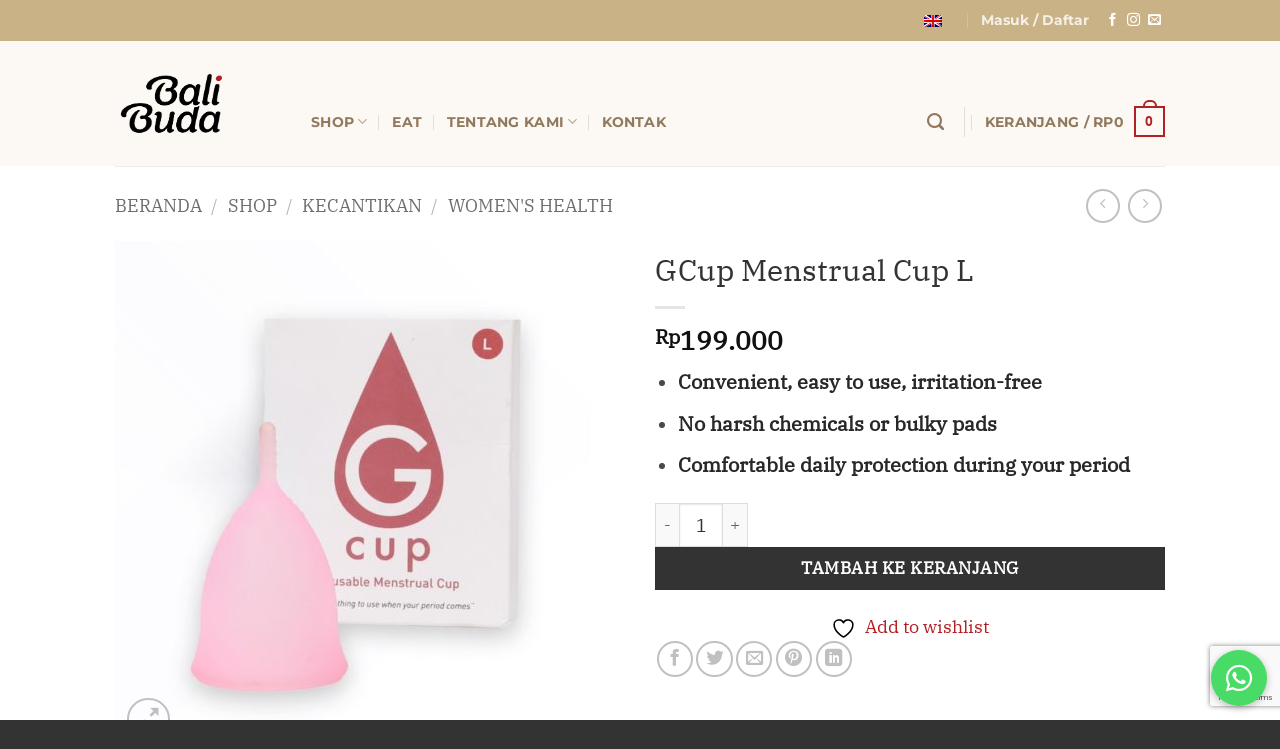

--- FILE ---
content_type: text/html; charset=utf-8
request_url: https://www.google.com/recaptcha/api2/anchor?ar=1&k=6LcFKq8ZAAAAAIOsSRao37lqQ0idAfTIGuYf6dF1&co=aHR0cHM6Ly9iYWxpYnVkYS5jb206NDQz&hl=en&v=PoyoqOPhxBO7pBk68S4YbpHZ&size=invisible&anchor-ms=20000&execute-ms=30000&cb=g5zbxd19n6hp
body_size: 48816
content:
<!DOCTYPE HTML><html dir="ltr" lang="en"><head><meta http-equiv="Content-Type" content="text/html; charset=UTF-8">
<meta http-equiv="X-UA-Compatible" content="IE=edge">
<title>reCAPTCHA</title>
<style type="text/css">
/* cyrillic-ext */
@font-face {
  font-family: 'Roboto';
  font-style: normal;
  font-weight: 400;
  font-stretch: 100%;
  src: url(//fonts.gstatic.com/s/roboto/v48/KFO7CnqEu92Fr1ME7kSn66aGLdTylUAMa3GUBHMdazTgWw.woff2) format('woff2');
  unicode-range: U+0460-052F, U+1C80-1C8A, U+20B4, U+2DE0-2DFF, U+A640-A69F, U+FE2E-FE2F;
}
/* cyrillic */
@font-face {
  font-family: 'Roboto';
  font-style: normal;
  font-weight: 400;
  font-stretch: 100%;
  src: url(//fonts.gstatic.com/s/roboto/v48/KFO7CnqEu92Fr1ME7kSn66aGLdTylUAMa3iUBHMdazTgWw.woff2) format('woff2');
  unicode-range: U+0301, U+0400-045F, U+0490-0491, U+04B0-04B1, U+2116;
}
/* greek-ext */
@font-face {
  font-family: 'Roboto';
  font-style: normal;
  font-weight: 400;
  font-stretch: 100%;
  src: url(//fonts.gstatic.com/s/roboto/v48/KFO7CnqEu92Fr1ME7kSn66aGLdTylUAMa3CUBHMdazTgWw.woff2) format('woff2');
  unicode-range: U+1F00-1FFF;
}
/* greek */
@font-face {
  font-family: 'Roboto';
  font-style: normal;
  font-weight: 400;
  font-stretch: 100%;
  src: url(//fonts.gstatic.com/s/roboto/v48/KFO7CnqEu92Fr1ME7kSn66aGLdTylUAMa3-UBHMdazTgWw.woff2) format('woff2');
  unicode-range: U+0370-0377, U+037A-037F, U+0384-038A, U+038C, U+038E-03A1, U+03A3-03FF;
}
/* math */
@font-face {
  font-family: 'Roboto';
  font-style: normal;
  font-weight: 400;
  font-stretch: 100%;
  src: url(//fonts.gstatic.com/s/roboto/v48/KFO7CnqEu92Fr1ME7kSn66aGLdTylUAMawCUBHMdazTgWw.woff2) format('woff2');
  unicode-range: U+0302-0303, U+0305, U+0307-0308, U+0310, U+0312, U+0315, U+031A, U+0326-0327, U+032C, U+032F-0330, U+0332-0333, U+0338, U+033A, U+0346, U+034D, U+0391-03A1, U+03A3-03A9, U+03B1-03C9, U+03D1, U+03D5-03D6, U+03F0-03F1, U+03F4-03F5, U+2016-2017, U+2034-2038, U+203C, U+2040, U+2043, U+2047, U+2050, U+2057, U+205F, U+2070-2071, U+2074-208E, U+2090-209C, U+20D0-20DC, U+20E1, U+20E5-20EF, U+2100-2112, U+2114-2115, U+2117-2121, U+2123-214F, U+2190, U+2192, U+2194-21AE, U+21B0-21E5, U+21F1-21F2, U+21F4-2211, U+2213-2214, U+2216-22FF, U+2308-230B, U+2310, U+2319, U+231C-2321, U+2336-237A, U+237C, U+2395, U+239B-23B7, U+23D0, U+23DC-23E1, U+2474-2475, U+25AF, U+25B3, U+25B7, U+25BD, U+25C1, U+25CA, U+25CC, U+25FB, U+266D-266F, U+27C0-27FF, U+2900-2AFF, U+2B0E-2B11, U+2B30-2B4C, U+2BFE, U+3030, U+FF5B, U+FF5D, U+1D400-1D7FF, U+1EE00-1EEFF;
}
/* symbols */
@font-face {
  font-family: 'Roboto';
  font-style: normal;
  font-weight: 400;
  font-stretch: 100%;
  src: url(//fonts.gstatic.com/s/roboto/v48/KFO7CnqEu92Fr1ME7kSn66aGLdTylUAMaxKUBHMdazTgWw.woff2) format('woff2');
  unicode-range: U+0001-000C, U+000E-001F, U+007F-009F, U+20DD-20E0, U+20E2-20E4, U+2150-218F, U+2190, U+2192, U+2194-2199, U+21AF, U+21E6-21F0, U+21F3, U+2218-2219, U+2299, U+22C4-22C6, U+2300-243F, U+2440-244A, U+2460-24FF, U+25A0-27BF, U+2800-28FF, U+2921-2922, U+2981, U+29BF, U+29EB, U+2B00-2BFF, U+4DC0-4DFF, U+FFF9-FFFB, U+10140-1018E, U+10190-1019C, U+101A0, U+101D0-101FD, U+102E0-102FB, U+10E60-10E7E, U+1D2C0-1D2D3, U+1D2E0-1D37F, U+1F000-1F0FF, U+1F100-1F1AD, U+1F1E6-1F1FF, U+1F30D-1F30F, U+1F315, U+1F31C, U+1F31E, U+1F320-1F32C, U+1F336, U+1F378, U+1F37D, U+1F382, U+1F393-1F39F, U+1F3A7-1F3A8, U+1F3AC-1F3AF, U+1F3C2, U+1F3C4-1F3C6, U+1F3CA-1F3CE, U+1F3D4-1F3E0, U+1F3ED, U+1F3F1-1F3F3, U+1F3F5-1F3F7, U+1F408, U+1F415, U+1F41F, U+1F426, U+1F43F, U+1F441-1F442, U+1F444, U+1F446-1F449, U+1F44C-1F44E, U+1F453, U+1F46A, U+1F47D, U+1F4A3, U+1F4B0, U+1F4B3, U+1F4B9, U+1F4BB, U+1F4BF, U+1F4C8-1F4CB, U+1F4D6, U+1F4DA, U+1F4DF, U+1F4E3-1F4E6, U+1F4EA-1F4ED, U+1F4F7, U+1F4F9-1F4FB, U+1F4FD-1F4FE, U+1F503, U+1F507-1F50B, U+1F50D, U+1F512-1F513, U+1F53E-1F54A, U+1F54F-1F5FA, U+1F610, U+1F650-1F67F, U+1F687, U+1F68D, U+1F691, U+1F694, U+1F698, U+1F6AD, U+1F6B2, U+1F6B9-1F6BA, U+1F6BC, U+1F6C6-1F6CF, U+1F6D3-1F6D7, U+1F6E0-1F6EA, U+1F6F0-1F6F3, U+1F6F7-1F6FC, U+1F700-1F7FF, U+1F800-1F80B, U+1F810-1F847, U+1F850-1F859, U+1F860-1F887, U+1F890-1F8AD, U+1F8B0-1F8BB, U+1F8C0-1F8C1, U+1F900-1F90B, U+1F93B, U+1F946, U+1F984, U+1F996, U+1F9E9, U+1FA00-1FA6F, U+1FA70-1FA7C, U+1FA80-1FA89, U+1FA8F-1FAC6, U+1FACE-1FADC, U+1FADF-1FAE9, U+1FAF0-1FAF8, U+1FB00-1FBFF;
}
/* vietnamese */
@font-face {
  font-family: 'Roboto';
  font-style: normal;
  font-weight: 400;
  font-stretch: 100%;
  src: url(//fonts.gstatic.com/s/roboto/v48/KFO7CnqEu92Fr1ME7kSn66aGLdTylUAMa3OUBHMdazTgWw.woff2) format('woff2');
  unicode-range: U+0102-0103, U+0110-0111, U+0128-0129, U+0168-0169, U+01A0-01A1, U+01AF-01B0, U+0300-0301, U+0303-0304, U+0308-0309, U+0323, U+0329, U+1EA0-1EF9, U+20AB;
}
/* latin-ext */
@font-face {
  font-family: 'Roboto';
  font-style: normal;
  font-weight: 400;
  font-stretch: 100%;
  src: url(//fonts.gstatic.com/s/roboto/v48/KFO7CnqEu92Fr1ME7kSn66aGLdTylUAMa3KUBHMdazTgWw.woff2) format('woff2');
  unicode-range: U+0100-02BA, U+02BD-02C5, U+02C7-02CC, U+02CE-02D7, U+02DD-02FF, U+0304, U+0308, U+0329, U+1D00-1DBF, U+1E00-1E9F, U+1EF2-1EFF, U+2020, U+20A0-20AB, U+20AD-20C0, U+2113, U+2C60-2C7F, U+A720-A7FF;
}
/* latin */
@font-face {
  font-family: 'Roboto';
  font-style: normal;
  font-weight: 400;
  font-stretch: 100%;
  src: url(//fonts.gstatic.com/s/roboto/v48/KFO7CnqEu92Fr1ME7kSn66aGLdTylUAMa3yUBHMdazQ.woff2) format('woff2');
  unicode-range: U+0000-00FF, U+0131, U+0152-0153, U+02BB-02BC, U+02C6, U+02DA, U+02DC, U+0304, U+0308, U+0329, U+2000-206F, U+20AC, U+2122, U+2191, U+2193, U+2212, U+2215, U+FEFF, U+FFFD;
}
/* cyrillic-ext */
@font-face {
  font-family: 'Roboto';
  font-style: normal;
  font-weight: 500;
  font-stretch: 100%;
  src: url(//fonts.gstatic.com/s/roboto/v48/KFO7CnqEu92Fr1ME7kSn66aGLdTylUAMa3GUBHMdazTgWw.woff2) format('woff2');
  unicode-range: U+0460-052F, U+1C80-1C8A, U+20B4, U+2DE0-2DFF, U+A640-A69F, U+FE2E-FE2F;
}
/* cyrillic */
@font-face {
  font-family: 'Roboto';
  font-style: normal;
  font-weight: 500;
  font-stretch: 100%;
  src: url(//fonts.gstatic.com/s/roboto/v48/KFO7CnqEu92Fr1ME7kSn66aGLdTylUAMa3iUBHMdazTgWw.woff2) format('woff2');
  unicode-range: U+0301, U+0400-045F, U+0490-0491, U+04B0-04B1, U+2116;
}
/* greek-ext */
@font-face {
  font-family: 'Roboto';
  font-style: normal;
  font-weight: 500;
  font-stretch: 100%;
  src: url(//fonts.gstatic.com/s/roboto/v48/KFO7CnqEu92Fr1ME7kSn66aGLdTylUAMa3CUBHMdazTgWw.woff2) format('woff2');
  unicode-range: U+1F00-1FFF;
}
/* greek */
@font-face {
  font-family: 'Roboto';
  font-style: normal;
  font-weight: 500;
  font-stretch: 100%;
  src: url(//fonts.gstatic.com/s/roboto/v48/KFO7CnqEu92Fr1ME7kSn66aGLdTylUAMa3-UBHMdazTgWw.woff2) format('woff2');
  unicode-range: U+0370-0377, U+037A-037F, U+0384-038A, U+038C, U+038E-03A1, U+03A3-03FF;
}
/* math */
@font-face {
  font-family: 'Roboto';
  font-style: normal;
  font-weight: 500;
  font-stretch: 100%;
  src: url(//fonts.gstatic.com/s/roboto/v48/KFO7CnqEu92Fr1ME7kSn66aGLdTylUAMawCUBHMdazTgWw.woff2) format('woff2');
  unicode-range: U+0302-0303, U+0305, U+0307-0308, U+0310, U+0312, U+0315, U+031A, U+0326-0327, U+032C, U+032F-0330, U+0332-0333, U+0338, U+033A, U+0346, U+034D, U+0391-03A1, U+03A3-03A9, U+03B1-03C9, U+03D1, U+03D5-03D6, U+03F0-03F1, U+03F4-03F5, U+2016-2017, U+2034-2038, U+203C, U+2040, U+2043, U+2047, U+2050, U+2057, U+205F, U+2070-2071, U+2074-208E, U+2090-209C, U+20D0-20DC, U+20E1, U+20E5-20EF, U+2100-2112, U+2114-2115, U+2117-2121, U+2123-214F, U+2190, U+2192, U+2194-21AE, U+21B0-21E5, U+21F1-21F2, U+21F4-2211, U+2213-2214, U+2216-22FF, U+2308-230B, U+2310, U+2319, U+231C-2321, U+2336-237A, U+237C, U+2395, U+239B-23B7, U+23D0, U+23DC-23E1, U+2474-2475, U+25AF, U+25B3, U+25B7, U+25BD, U+25C1, U+25CA, U+25CC, U+25FB, U+266D-266F, U+27C0-27FF, U+2900-2AFF, U+2B0E-2B11, U+2B30-2B4C, U+2BFE, U+3030, U+FF5B, U+FF5D, U+1D400-1D7FF, U+1EE00-1EEFF;
}
/* symbols */
@font-face {
  font-family: 'Roboto';
  font-style: normal;
  font-weight: 500;
  font-stretch: 100%;
  src: url(//fonts.gstatic.com/s/roboto/v48/KFO7CnqEu92Fr1ME7kSn66aGLdTylUAMaxKUBHMdazTgWw.woff2) format('woff2');
  unicode-range: U+0001-000C, U+000E-001F, U+007F-009F, U+20DD-20E0, U+20E2-20E4, U+2150-218F, U+2190, U+2192, U+2194-2199, U+21AF, U+21E6-21F0, U+21F3, U+2218-2219, U+2299, U+22C4-22C6, U+2300-243F, U+2440-244A, U+2460-24FF, U+25A0-27BF, U+2800-28FF, U+2921-2922, U+2981, U+29BF, U+29EB, U+2B00-2BFF, U+4DC0-4DFF, U+FFF9-FFFB, U+10140-1018E, U+10190-1019C, U+101A0, U+101D0-101FD, U+102E0-102FB, U+10E60-10E7E, U+1D2C0-1D2D3, U+1D2E0-1D37F, U+1F000-1F0FF, U+1F100-1F1AD, U+1F1E6-1F1FF, U+1F30D-1F30F, U+1F315, U+1F31C, U+1F31E, U+1F320-1F32C, U+1F336, U+1F378, U+1F37D, U+1F382, U+1F393-1F39F, U+1F3A7-1F3A8, U+1F3AC-1F3AF, U+1F3C2, U+1F3C4-1F3C6, U+1F3CA-1F3CE, U+1F3D4-1F3E0, U+1F3ED, U+1F3F1-1F3F3, U+1F3F5-1F3F7, U+1F408, U+1F415, U+1F41F, U+1F426, U+1F43F, U+1F441-1F442, U+1F444, U+1F446-1F449, U+1F44C-1F44E, U+1F453, U+1F46A, U+1F47D, U+1F4A3, U+1F4B0, U+1F4B3, U+1F4B9, U+1F4BB, U+1F4BF, U+1F4C8-1F4CB, U+1F4D6, U+1F4DA, U+1F4DF, U+1F4E3-1F4E6, U+1F4EA-1F4ED, U+1F4F7, U+1F4F9-1F4FB, U+1F4FD-1F4FE, U+1F503, U+1F507-1F50B, U+1F50D, U+1F512-1F513, U+1F53E-1F54A, U+1F54F-1F5FA, U+1F610, U+1F650-1F67F, U+1F687, U+1F68D, U+1F691, U+1F694, U+1F698, U+1F6AD, U+1F6B2, U+1F6B9-1F6BA, U+1F6BC, U+1F6C6-1F6CF, U+1F6D3-1F6D7, U+1F6E0-1F6EA, U+1F6F0-1F6F3, U+1F6F7-1F6FC, U+1F700-1F7FF, U+1F800-1F80B, U+1F810-1F847, U+1F850-1F859, U+1F860-1F887, U+1F890-1F8AD, U+1F8B0-1F8BB, U+1F8C0-1F8C1, U+1F900-1F90B, U+1F93B, U+1F946, U+1F984, U+1F996, U+1F9E9, U+1FA00-1FA6F, U+1FA70-1FA7C, U+1FA80-1FA89, U+1FA8F-1FAC6, U+1FACE-1FADC, U+1FADF-1FAE9, U+1FAF0-1FAF8, U+1FB00-1FBFF;
}
/* vietnamese */
@font-face {
  font-family: 'Roboto';
  font-style: normal;
  font-weight: 500;
  font-stretch: 100%;
  src: url(//fonts.gstatic.com/s/roboto/v48/KFO7CnqEu92Fr1ME7kSn66aGLdTylUAMa3OUBHMdazTgWw.woff2) format('woff2');
  unicode-range: U+0102-0103, U+0110-0111, U+0128-0129, U+0168-0169, U+01A0-01A1, U+01AF-01B0, U+0300-0301, U+0303-0304, U+0308-0309, U+0323, U+0329, U+1EA0-1EF9, U+20AB;
}
/* latin-ext */
@font-face {
  font-family: 'Roboto';
  font-style: normal;
  font-weight: 500;
  font-stretch: 100%;
  src: url(//fonts.gstatic.com/s/roboto/v48/KFO7CnqEu92Fr1ME7kSn66aGLdTylUAMa3KUBHMdazTgWw.woff2) format('woff2');
  unicode-range: U+0100-02BA, U+02BD-02C5, U+02C7-02CC, U+02CE-02D7, U+02DD-02FF, U+0304, U+0308, U+0329, U+1D00-1DBF, U+1E00-1E9F, U+1EF2-1EFF, U+2020, U+20A0-20AB, U+20AD-20C0, U+2113, U+2C60-2C7F, U+A720-A7FF;
}
/* latin */
@font-face {
  font-family: 'Roboto';
  font-style: normal;
  font-weight: 500;
  font-stretch: 100%;
  src: url(//fonts.gstatic.com/s/roboto/v48/KFO7CnqEu92Fr1ME7kSn66aGLdTylUAMa3yUBHMdazQ.woff2) format('woff2');
  unicode-range: U+0000-00FF, U+0131, U+0152-0153, U+02BB-02BC, U+02C6, U+02DA, U+02DC, U+0304, U+0308, U+0329, U+2000-206F, U+20AC, U+2122, U+2191, U+2193, U+2212, U+2215, U+FEFF, U+FFFD;
}
/* cyrillic-ext */
@font-face {
  font-family: 'Roboto';
  font-style: normal;
  font-weight: 900;
  font-stretch: 100%;
  src: url(//fonts.gstatic.com/s/roboto/v48/KFO7CnqEu92Fr1ME7kSn66aGLdTylUAMa3GUBHMdazTgWw.woff2) format('woff2');
  unicode-range: U+0460-052F, U+1C80-1C8A, U+20B4, U+2DE0-2DFF, U+A640-A69F, U+FE2E-FE2F;
}
/* cyrillic */
@font-face {
  font-family: 'Roboto';
  font-style: normal;
  font-weight: 900;
  font-stretch: 100%;
  src: url(//fonts.gstatic.com/s/roboto/v48/KFO7CnqEu92Fr1ME7kSn66aGLdTylUAMa3iUBHMdazTgWw.woff2) format('woff2');
  unicode-range: U+0301, U+0400-045F, U+0490-0491, U+04B0-04B1, U+2116;
}
/* greek-ext */
@font-face {
  font-family: 'Roboto';
  font-style: normal;
  font-weight: 900;
  font-stretch: 100%;
  src: url(//fonts.gstatic.com/s/roboto/v48/KFO7CnqEu92Fr1ME7kSn66aGLdTylUAMa3CUBHMdazTgWw.woff2) format('woff2');
  unicode-range: U+1F00-1FFF;
}
/* greek */
@font-face {
  font-family: 'Roboto';
  font-style: normal;
  font-weight: 900;
  font-stretch: 100%;
  src: url(//fonts.gstatic.com/s/roboto/v48/KFO7CnqEu92Fr1ME7kSn66aGLdTylUAMa3-UBHMdazTgWw.woff2) format('woff2');
  unicode-range: U+0370-0377, U+037A-037F, U+0384-038A, U+038C, U+038E-03A1, U+03A3-03FF;
}
/* math */
@font-face {
  font-family: 'Roboto';
  font-style: normal;
  font-weight: 900;
  font-stretch: 100%;
  src: url(//fonts.gstatic.com/s/roboto/v48/KFO7CnqEu92Fr1ME7kSn66aGLdTylUAMawCUBHMdazTgWw.woff2) format('woff2');
  unicode-range: U+0302-0303, U+0305, U+0307-0308, U+0310, U+0312, U+0315, U+031A, U+0326-0327, U+032C, U+032F-0330, U+0332-0333, U+0338, U+033A, U+0346, U+034D, U+0391-03A1, U+03A3-03A9, U+03B1-03C9, U+03D1, U+03D5-03D6, U+03F0-03F1, U+03F4-03F5, U+2016-2017, U+2034-2038, U+203C, U+2040, U+2043, U+2047, U+2050, U+2057, U+205F, U+2070-2071, U+2074-208E, U+2090-209C, U+20D0-20DC, U+20E1, U+20E5-20EF, U+2100-2112, U+2114-2115, U+2117-2121, U+2123-214F, U+2190, U+2192, U+2194-21AE, U+21B0-21E5, U+21F1-21F2, U+21F4-2211, U+2213-2214, U+2216-22FF, U+2308-230B, U+2310, U+2319, U+231C-2321, U+2336-237A, U+237C, U+2395, U+239B-23B7, U+23D0, U+23DC-23E1, U+2474-2475, U+25AF, U+25B3, U+25B7, U+25BD, U+25C1, U+25CA, U+25CC, U+25FB, U+266D-266F, U+27C0-27FF, U+2900-2AFF, U+2B0E-2B11, U+2B30-2B4C, U+2BFE, U+3030, U+FF5B, U+FF5D, U+1D400-1D7FF, U+1EE00-1EEFF;
}
/* symbols */
@font-face {
  font-family: 'Roboto';
  font-style: normal;
  font-weight: 900;
  font-stretch: 100%;
  src: url(//fonts.gstatic.com/s/roboto/v48/KFO7CnqEu92Fr1ME7kSn66aGLdTylUAMaxKUBHMdazTgWw.woff2) format('woff2');
  unicode-range: U+0001-000C, U+000E-001F, U+007F-009F, U+20DD-20E0, U+20E2-20E4, U+2150-218F, U+2190, U+2192, U+2194-2199, U+21AF, U+21E6-21F0, U+21F3, U+2218-2219, U+2299, U+22C4-22C6, U+2300-243F, U+2440-244A, U+2460-24FF, U+25A0-27BF, U+2800-28FF, U+2921-2922, U+2981, U+29BF, U+29EB, U+2B00-2BFF, U+4DC0-4DFF, U+FFF9-FFFB, U+10140-1018E, U+10190-1019C, U+101A0, U+101D0-101FD, U+102E0-102FB, U+10E60-10E7E, U+1D2C0-1D2D3, U+1D2E0-1D37F, U+1F000-1F0FF, U+1F100-1F1AD, U+1F1E6-1F1FF, U+1F30D-1F30F, U+1F315, U+1F31C, U+1F31E, U+1F320-1F32C, U+1F336, U+1F378, U+1F37D, U+1F382, U+1F393-1F39F, U+1F3A7-1F3A8, U+1F3AC-1F3AF, U+1F3C2, U+1F3C4-1F3C6, U+1F3CA-1F3CE, U+1F3D4-1F3E0, U+1F3ED, U+1F3F1-1F3F3, U+1F3F5-1F3F7, U+1F408, U+1F415, U+1F41F, U+1F426, U+1F43F, U+1F441-1F442, U+1F444, U+1F446-1F449, U+1F44C-1F44E, U+1F453, U+1F46A, U+1F47D, U+1F4A3, U+1F4B0, U+1F4B3, U+1F4B9, U+1F4BB, U+1F4BF, U+1F4C8-1F4CB, U+1F4D6, U+1F4DA, U+1F4DF, U+1F4E3-1F4E6, U+1F4EA-1F4ED, U+1F4F7, U+1F4F9-1F4FB, U+1F4FD-1F4FE, U+1F503, U+1F507-1F50B, U+1F50D, U+1F512-1F513, U+1F53E-1F54A, U+1F54F-1F5FA, U+1F610, U+1F650-1F67F, U+1F687, U+1F68D, U+1F691, U+1F694, U+1F698, U+1F6AD, U+1F6B2, U+1F6B9-1F6BA, U+1F6BC, U+1F6C6-1F6CF, U+1F6D3-1F6D7, U+1F6E0-1F6EA, U+1F6F0-1F6F3, U+1F6F7-1F6FC, U+1F700-1F7FF, U+1F800-1F80B, U+1F810-1F847, U+1F850-1F859, U+1F860-1F887, U+1F890-1F8AD, U+1F8B0-1F8BB, U+1F8C0-1F8C1, U+1F900-1F90B, U+1F93B, U+1F946, U+1F984, U+1F996, U+1F9E9, U+1FA00-1FA6F, U+1FA70-1FA7C, U+1FA80-1FA89, U+1FA8F-1FAC6, U+1FACE-1FADC, U+1FADF-1FAE9, U+1FAF0-1FAF8, U+1FB00-1FBFF;
}
/* vietnamese */
@font-face {
  font-family: 'Roboto';
  font-style: normal;
  font-weight: 900;
  font-stretch: 100%;
  src: url(//fonts.gstatic.com/s/roboto/v48/KFO7CnqEu92Fr1ME7kSn66aGLdTylUAMa3OUBHMdazTgWw.woff2) format('woff2');
  unicode-range: U+0102-0103, U+0110-0111, U+0128-0129, U+0168-0169, U+01A0-01A1, U+01AF-01B0, U+0300-0301, U+0303-0304, U+0308-0309, U+0323, U+0329, U+1EA0-1EF9, U+20AB;
}
/* latin-ext */
@font-face {
  font-family: 'Roboto';
  font-style: normal;
  font-weight: 900;
  font-stretch: 100%;
  src: url(//fonts.gstatic.com/s/roboto/v48/KFO7CnqEu92Fr1ME7kSn66aGLdTylUAMa3KUBHMdazTgWw.woff2) format('woff2');
  unicode-range: U+0100-02BA, U+02BD-02C5, U+02C7-02CC, U+02CE-02D7, U+02DD-02FF, U+0304, U+0308, U+0329, U+1D00-1DBF, U+1E00-1E9F, U+1EF2-1EFF, U+2020, U+20A0-20AB, U+20AD-20C0, U+2113, U+2C60-2C7F, U+A720-A7FF;
}
/* latin */
@font-face {
  font-family: 'Roboto';
  font-style: normal;
  font-weight: 900;
  font-stretch: 100%;
  src: url(//fonts.gstatic.com/s/roboto/v48/KFO7CnqEu92Fr1ME7kSn66aGLdTylUAMa3yUBHMdazQ.woff2) format('woff2');
  unicode-range: U+0000-00FF, U+0131, U+0152-0153, U+02BB-02BC, U+02C6, U+02DA, U+02DC, U+0304, U+0308, U+0329, U+2000-206F, U+20AC, U+2122, U+2191, U+2193, U+2212, U+2215, U+FEFF, U+FFFD;
}

</style>
<link rel="stylesheet" type="text/css" href="https://www.gstatic.com/recaptcha/releases/PoyoqOPhxBO7pBk68S4YbpHZ/styles__ltr.css">
<script nonce="b8HH-jp-YeDKHrfWhy_O2g" type="text/javascript">window['__recaptcha_api'] = 'https://www.google.com/recaptcha/api2/';</script>
<script type="text/javascript" src="https://www.gstatic.com/recaptcha/releases/PoyoqOPhxBO7pBk68S4YbpHZ/recaptcha__en.js" nonce="b8HH-jp-YeDKHrfWhy_O2g">
      
    </script></head>
<body><div id="rc-anchor-alert" class="rc-anchor-alert"></div>
<input type="hidden" id="recaptcha-token" value="[base64]">
<script type="text/javascript" nonce="b8HH-jp-YeDKHrfWhy_O2g">
      recaptcha.anchor.Main.init("[\x22ainput\x22,[\x22bgdata\x22,\x22\x22,\[base64]/[base64]/UltIKytdPWE6KGE8MjA0OD9SW0grK109YT4+NnwxOTI6KChhJjY0NTEyKT09NTUyOTYmJnErMTxoLmxlbmd0aCYmKGguY2hhckNvZGVBdChxKzEpJjY0NTEyKT09NTYzMjA/[base64]/MjU1OlI/[base64]/[base64]/[base64]/[base64]/[base64]/[base64]/[base64]/[base64]/[base64]/[base64]\x22,\[base64]\\u003d\x22,\x22WksUZRpRw6o0ZRfDqn4dw77DhcKCa3IxYsKXF8K+GgB/[base64]/CicOxw4rCvTXDuDfDhRnCrsOlwoV1w6Acw4bCvmjCqcKxaMKDw5EpTG1Aw4Q/[base64]/CksK1wqljw4MEwpNAw4zDnGnCiWDDnXTDrcKZw6TDszB1wpBpd8KzGMK4BcO6wqPCmcK5ecKHwoVrO3tqOcKzO8OMw6wLwodBY8K1woEvbCVmw6prVsKbwp0uw5XDp3t/bBfDq8OxwqHCg8OGGz7Cv8OCwos7wpk1w7pQMsOCc2dmHsOeZcKlL8OEIyzCmnUxw6/DtUQBw7BHwqgKw7PCqlQoOcOTwoTDgGcqw4HCjErCqcKiGHjDicO9OWJ/Y1czAsKRwrfDmm3CucOmw6jDvGHDicOmcDPDlwNMwr1vw7x7wpzCnsKiwoYUFMKofQnCkhLCtAjClhHDrUM7w6bDl8KWNBAAw7MJbsOJwpAkQMOdW2hIdMOuI8OobMOuwpDCoHLCtFg6GcOqNSzCjsKewpbDqlF4wrpsEMOmM8Oiw7/DnxBCw4/DvH57w67CtsKywpXDmcOgwr3CpkLDlCZRw7vCjQHCh8KOJkguw63DsMKbLVLCqcKJw6gYF0rDqlDCoMKxwqPCvw8vworCjgLCqsOSw6oUwpA6w7HDjh0mMsK7w7jDoVw9G8Oie8KxKSvDrsKyRhfCj8KDw6MJwpcQMyfChMO/wqMDScO/wq4eX8OTRcOIMsO2LRdMw48VwqJEw4XDh0DDnQ/CssOhwoXCscKxBcKzw7HCtjXDh8OYUcOjUlE7GSIENMKhwoPCnAwIw7/CmFnCkyPCnAtPwoPDscKSw4xULHsvw47CilHDq8KdOEwTw4Fab8K7w6kowqJdw5jDikHDg2ZCw5UEwoMNw4XDsMOIwrHDh8Kgw4A5OcKGw5TChS7Di8O1SVPCiEjCq8OtIxDCjcKpbmnCnMO9wpgdFCohwpXDtmA/VsK0fMO0wrzCkgLCv8K5X8OGwr/[base64]/CvU/CkEdww6HDvDESPlzCsVllwobCo07DgkPDrsKxdnQPw6zDm1vDukvDl8Kcw4HCusKuw5xVwrV3NxLCtGtJw6nCocKNV8K3wpnChMKRwrY4N8OwKMO1woNsw70JbQc3QB/[base64]/DtsKFw6hsw5F/K8O0A1PDhEIKNMObLGAXw5nCu8K8U8OCDSEcw78CO8KJbsOAw7pOw7nCpsOHYxYQw69nwqjCohfCucO1d8OnRBTDrcOgwoJDw6Ycw7bDkWrDnW9/w5gBDTPDkjhTI8OHwqvDp3Mfw7bCiMOaQFoOw6zCssOmwpvDjMOHXAV7wpATwp7CpDQ6QjfDkBrDvsOowo/CswR7M8KHIcOiwr/DkDHCkmfCvsOoDkwcw5VAD3LDicOpecO5w73Dg2/[base64]/Co8KPeMKbwqlTHsOhbcK2dTBUR8OyBgslwrdGw6MySMKbcsO0wonCi3XCmQ0sJ8KUwpjDoiYvJMKNHcOwWVk0w53DisOzLG3DgcKAw4A8Vh/DlcKSw5Bva8KORyfDpA9UwqJ8wrnDjMOwYMOdwofCjMKewpLCillxw4jCvcKWGRrDlsOlw6FQEcKTLg0WDMKSfsOHw5LCqmUsOsOOQ8OGw57Cl1/[base64]/ChMOcw5fDph3DqhHCiMOwM8OEw5wvUEhkwqAjUDlew6TDhsKZw4TDuMKuwqXDqcKJwop6ZsKmw6XCisO4w7AkfnfDuH8QJgI+w40cw65bwonCkVDDu3k1ARHDp8OpC1LCkA/DlcKsDDnCnsKDw43CicO5OANSAntuAsKzw5dIKkzCnTh5w47Dm1tww7cuwobDjMOaOsOfw6nDnsKlJFXCgcO8IcKywpNhwpDDt8KhOUzCnGs8w6zDq0ZeTcO4Fhoww5TClcKrwo/DgsKAX1bCogR4GMK8A8OpYcOYw6g/HWjDmsKIwqbDuMK/w4bCk8KXw4NcN8KIworDt8OMVDPCvMKFccOZw5drwrrCk8ORwpplIMKsS8KFw6VTw6rCgMKmOWHDhsKdwqXCvm09w5QUQcKqw6d0e0PCncKNQ2ocw5HCulZ8wq/[base64]/DplMCcXzDncK/fMOoVRhawqd0U8KWw54pdlZqX8Ktw7rCp8KWTihxw6PDpsKLP0ktfcK+BsOvfSrCuVEAwqfDkcKLwq0PACLDrMKle8OTRkfDjHzDtsKcOxYkMUHCjMKew6d3wooEaMOQUsO6w7/DgcKraGFZw6FOcsOND8K9w5jCjltsM8KYwrJrFCYAVMO4w4bCjk/DrcOVw4XDhMKZw7LDp8KGCcKZYREMeG/[base64]/wqwaGMOVcMKqw5zDtz5Dwr8wAyhnw7jDiMOCAMKkwpQ4w5rCtMOAw57CoHpUdcKFasOHDCfDuEXCiMOGwqjDo8KYwrbCi8ODGkkfwrJDejtdZcOtdDrCucOBScKiYsOaw6fCtkbCmR92wrpEw50GwojDtWMGMsKOwrLCj3Nrw6UdPMOvwrjCuMOQw4tVNsKWORwqwo/DoMKfe8KDcsKZN8KCwp8ow4bDvyMow7hUHQV0w6fDi8OzwprCvkpQO8O8w4LDt8KZcMKQQMOVewtkw7hhw6XDk8Kdw4zCgcKrNcO+wqwYwr0OY8KmwoHCj1AcasKBR8K1wos/FSvDiFvCtgrDi0LDn8Ojw4Rhw6fDtcOnw6BVDWrDsA/DlyBHw4ksWmPCtnbCs8Kow4BnI24sw4/CqMK6w4bCssOfCyQHw4IVwqp3OhVHSMKtUD7Dk8Olw6LCuMKfw4DClsOVwq7DpirCkMOpSSvCojtKGmJvwprDo8OJDMKGPsKvD33DgMKVw4sDZMKlJDV1acOrScKDRV3DmkTDqMKewrvDg8OeDsO/wozDjcKlw7vDqEIxwqAcw7kLJk03e1hMwrrDiF3CplfCrDfDimvDgWbDqCvDncOdw6YFd1DCqWxtWcO/wpkDwoTDmsKxwqQkwrsVOMKcLMKNwqF0MsKewr/Cv8Ksw6x7w5Rqw5wUwqNlQMOawrdMLRXCrHwyw43CtVzCp8OwwpcWL1XDphYYwqVDwrkwZcOWKsOMwr8Gw4Z7w5lvwqgQUU3DlijCqWXDgEZ/w6nDlcKVTcO8w5fDs8OMwo/[base64]/T8OxQgrCm8K/wqDDtyLChsKgGE3CpcKZLx5mw6gyw7HCl0/Dt3DDo8KLw5UEJ3HDs0rDg8KsYMOQZcOKTsObPT3DhHxJwqFfeMOEQBJmZ1RHwpHCh8KDEWnDocOdw6XDisO6flg4BQnDocOsdsO+WyUhA0FEw4bCjRt3w4nDo8OUHQBow4/Ct8K0wq1Mw5Ibw6vChEZPw4IDGChmwrbDusODwqXDv2TDlztfdcKnCMOpwoDCrMODw68qE1V5Y0U9Y8OEVcKuKsOTCWzCisKXVMKnJsKCwpPDnhLChSM2YE0dwo7Ds8OHSDjCjMKlN0PCtMKiVTHDtxfDuV/DsQfDuMKKw5w5w7nCm1Z3L27DjMOAIcO/[base64]/CiMKgf8KeYMOzY28CwoUbw68nZ8KkwrXCtMOdw7laDMKeNhEVw69Iw6nChn/Cr8K/w5Aqw6TDisOJLcKnJMK1TRN0wqBtcArDs8KlKnBjw4DDoMKFcsO7CBLCjVTDuQ5TT8K0E8OoT8OnOsO9d8OnBMKHw4HCpjjDrm/DuMKNUkTCuGrCsMK0ZMK+wrDDkMOawrBRw7PCpz8xHHLCrMKsw5jDhDzDgcKywokHMMOLJsOWY8KOw5V2w6/[base64]/Dtkc2MQrDmcOHwpU/[base64]/[base64]/Ds8OfPGLCgMKMYwDCisK9JHM2w7DCnkLDk8OoCcKkeRnCnsKzw4HDr8OGwqfDgHFGQFpvHsOxNFYKwqB7QsKbwq1LMStVwoHCrUIUIxMqwq7DiMOfRcO0w7txw45Uw5A+wqDDlHtkJD9aKi9tE2jCo8OdXi0LE2/DrHTDjkLDq8O9BnBVEGUvQ8K5wo/DkVhWPg08w4rDo8OzPMOzw543bcO+JWg4EWrCicK+JDfClTlJVcKEw6DCgMOoOsOZH8ORCTjDosO+wrPDijjDlkZPTsKFwofDhcOOw5hlw40fw7/CmFXCixNZA8Okwr/[base64]/w7zDhcKOfMK9ScOmHUg6ASg4CAhVw63Co1bDlQU1IDfDpMO/MEHDtMKPOGfClgd8ScKNUwzDhsKPwpfDgEwXJMKiZMOtwrMXwoLChsO5TWMVwpPCu8KwwosuZSTCicOwwo5Nw4nCmcOEKsOWWAxWwrvCm8OJw6xww4fCslTDnzIWe8K1wrICHGF5M8KCR8O2wqvDrcKaw6/DisK8w7dMwrXCpMOlFsOpEMOcKDLCksOzwq9swrEJwpwzQgPCt3PCr3ltAcKbSm3DnsKnAcKhbE7ClMOCGsOseFvDp8OjZyXDnxDDscK+McKWJi3DvMK1fykybHZjcsOxIyk2w79XC8Kdw50Ywo/DmC47wovCpsK2w6jDtMKiHcK+TAcNYTYFKXnDvsOMO0QKA8K1cGnCk8KRw7nDrloxwrzCj8OOHHclwo8eMsKJdMKVXxHCvMK4wqAVOknDncOvHcKnw5UbwrfDphDDvzPCjgN2w4Ugw7/DjcOQwr5JHSzCjcKfwpDDlhQowrnDqcK9XsObw6LCv0/DrsOIwo/DsMOnwpjDicKDwpfDqwrCj8O6w61YOzpDwp/DpMOow6jDnFYjYGjDuHAZScOiJcOGw6bCi8KmwoNLwo10IcOiexXCuC3Dh17CpcKpZ8Ogw7tBbcOFXsK5w6PDrMO4AcKRTcKwwq3CiXwaNsK6Yx7CvmfDoVrDnh93w70AXlzDt8Kmw5PDk8OsesORWsKAW8OWaMKjGSIEw5g6BEQ/wozDvcOWKQjDvMO5VsOnwok0wpEvXsOxwpzDoMK9YcOnNyfDnMK5KCNteWbCj1dPw7M5wp/DhsK3e8KfQMOtwopwwp4bHwB0FFXDuMOrwpzCscK6R0UYV8KRAnxSw7p1Bm5GGsOIcsKYCyTCkxTCrQddwrXCv0vDizPCs3gqw4BSbm85D8K9DcKdOzUEMzpcBcOmwrXDjhbDgcOIw5XDty7CqMK1wrQhIX/ChMKQPMK0fkpLw5BawqPCmMKAw57CrMKOw5VrfsO+w7hJS8OuE1xFUDPCr3HCkwbCrcKnwojCt8KjwqHCkRhmEMObRi/DgcKQwqVfFUPDq3jDgXbDlsKSwrDDgcOTw7ZPHxTCqQ/CoR9sHMK9w7zDmDvCiDvCgXsxQcOlwrQKdHomE8OrwoEKwqLDs8O9w6V/w6XDhDs6w73CqTjCh8OywrB0YBzCq3bChiXDohzDosKlwq1rw6nDk2RFFMOnTxXDs0hqFVXDrjbDmcOEwrrCo8KQw4DCvw/CkkdPWcOuwrHDlMO+csKEwqB3wpDDhMOGwqJbwo5JwrdKDcKiwpRlVcKEwqQSw4U1bcK1w4Q0w5rDmngCwrPDk8KzLn7Dswc9ECbDgMKzQcOXw4XDrsOOwrEIXHfDnMOywpjCj8KAaMOnJ3jDry5Qw71kwo/CusOOwp7Dp8OVR8KKwr0twoA/w5XCk8OCbxl3RiRzwrBcwr4HwpfCi8KKw7nDpSDDjjPDtMKfDlzDiMKOH8OjQ8KyeMK8ahnDtcOlwrYfwoHDmndHGXjCk8KqwqB0c8KWbUXDkirDqGY5wox0UCZ7woQuJcOmS2DDtCPDicOlwrNdwqE6w6bChy/DqcKiwpVswrMWwoRTwrhwbjrChcOlwqwkHMKXbcOJwqt6WChYOkcDLMKkw5sWw4DDhXogwrnDpmg5Y8O4DcOzaMKPUsKYw4BxDcOXw6oewovDoQtJwoA8DsKQwqRqOCNWwq1mKCrDvDVBwo4ndsOcw7DCu8ODPmBjwo51ORbCjDbCqMKhw7YEwqhew77DunjCmcOXw5/Dh8KnZTMtw53CiGbCk8OBcSvDjcOVE8KowqfCjyHDlcO1BcOqHU/[base64]/DmsK5HUXDhsOVw4dywrB3CHdpA8KlWwJmwojCjcKgSz86fyNDH8KkF8OtGlPDshQcWsKkG8O0NQYyw4TDn8OCdMKew7AcRGbDrz9NYmfDvMOZw4rCuj/CugfDvxzCq8OVCE59TMKnFip/woxEwo3CgcK+YMKuPMKCNwIKwonCvjMmNsKNw4fCnMKbdcKPw67DkcKKQTcte8KEPsO0w7PCnnvDgcKyUV7Cs8O/aDjDhsOFFA0zwpRmwpwhwpvCsWjDtsOmwo8feMOUH8OYPcKSZMOZU8ObQMKVGsK8wrYww51lw4cawqgHXsKdQhrCq8KmO3UjQwVzMsO3OsO1BsKVw4wXSDPCvi/Ch1nDosK/[base64]/Cm8K3w5hZw7bCpsObwqPDjiQiwrcUwrzDtX/CjCzDlETCtyPDkMK3wq3CgsOIeyUfwrc+wq/DmVTDlsKGwrnDtD1lPxvDgMOQX1UpWsKBISo0wojCoRHDgcKdMl/[base64]/[base64]/CtBbCohFEYFDDvnvCtBnCvMOoOQ3DmcKVw6LDp1wvw49Tw47DkhDChsOIRsO4w4/CosOkwr/Crz1Cw6XDuiVSw5/DrMOwwpHCnmdswrvChUnCj8KNMsK6wrPCtmIhwoZea33CtMKAwrhdwo9uX04iw67Dlk5xwpVSwrDDhCIDBxBQw5sdwpjCkWIPw5ZWw67CrmfDmMOdD8OLw4TDlMKJIMO4w7A/[base64]/N1ZQYMKbBGI6wqxAUsK8f8ObRcKgwo1bw4fDqMKNw4pFw6J0RsKqw5fCumbDjQw5wqbCnsO2HcOqwpRyNw7ChSXCo8K5JMOcHsKqLwPCtWk5McKhwr7CicOEw40Sw6vCnsK7ecOzZ19zIcKnFS1yaX/ChMKvw5UXwrjDkCjDtsKHPcKAw5wfYMKxw43Dk8KHbDnCi0vCg8KfMMO+w6HDvS/CmgAwWMOABcKdwrXDqx7DosOEwozCoMKyw5g4OCLDhcOjPkl/b8KmwrwOwrwawo7CpH5qwpEIwrTCqyEZUFMeIDrCrsOBfcO/VA0Uw5lCMcOIw4wGd8K3w6kvw63CkGEgf8OZElhaZcKeZm/CmlPCvMOga1LDjRogwqlOexokw6TDgifCiVRzMUAZw5PDl3FowrFnw4tZw5hjL8KSw7vDsFLDnsO7w7PDiMKww7FkIMOXwrcLw6Miwr9ee8OGesKqw4fDuMKww7XDpk/CoMOnw5XDrMK8w6ZsRWkNwq7CkkvDl8Khb3p+OsO8TQ9Bw7vDuMOzw7/[base64]/Cm8KewoXCucKyw57CtcK2ZMKeXMKRLcODBsKRwohkwqTDiQrCuF8qan3ClMOVZ0nCugQ8dFrCkEcpwoM1IMKBQBPChjJPw6Ixwo7CuETDgsOqw7d/w6w0w50DYAnDssONwpt2UEB5wqDCqCbCh8OiL8O0ecOswpzClQl5GQlhLjfClF7DrSXDqnrDnVEwPVI/[base64]/Dimkqwodvw57Cri3CucO3QSZ+w6kAw75pYMOGw50Gw43DsMKmUwoWU2w6ahBEE2vDrMO4N19PwpTDgMOZw5HCkMOcw44/w7zDn8Okw6zDg8OWH1F5w6dFLcOnw6jDiCnDjMO0wrE+wqtBPcOzC8K+TEvDvsKvwrPDj085SQs/[base64]/CocOuwozCosOcwpbDmsO2AMKtN8Opw6rCkwnCiMK4w7kPfHBNw5jDm8Orc8OQM8K1HsKqwpUCEl9EbgBHEEvDtA3DoH/CvcKEwpbChVDCgcOdbMKmJMO7EActwow+JmcbwrIawojCp8ObwrIuUlTCvcK6wozCjhTCtMOywoJhO8OOw55DWsOnWRLDuhBEw70mUUrDtX3Cj1vCgMKuFMKNFS3Dh8ODwpTCjVNmwp/DjsOowoTCqcKkUsKhGQpLGcO0wrt9IQDDpkPCr0bCrsOsEUZlwo5QVEJ/c8Kfw5bCtsK2OhPDjQIFGzsMfknDo34wMxDDsF7Dmz5ZPhzChcO6w7vCrMObwq/[base64]/DrhbDpFZZWFzDmsOOw5LDicORw7HCk8OwwoTDvzvChWgswo5PwpfDvMKxwrnDiMOxwovCkFPCoMODNUt8by5Ww6fDujXDiMKfcsO9W8Omw7rCl8K5GMO7w6/[base64]/w70mLjHCs8Kkw6DCjsOWSHzDlsO7wq7DqhZMw7Y6w5Mlwpt/HnIZw4XDu8OSZgxuwpxNXy4GecK7aMO0wowFWnTDh8OcdyfCnm43cMOkGGnDisOlRMOpCxtabRHDl8KleCdZw5LCp1fCksO7LFjDu8K/[base64]/wrVZNsKjKcObw5Y7GMKzPMKHwqjDomczw49gwp5rwoYCGsOww7ZSw6Vew4lXwrzDo8OlwpNJMFDDhMKIw6Y/SMKuw55FwqQ7wqjCtWXCmWluwoLDkMOLw49jw7U+FMKfX8KLw5DCtgrCoX3DmW3DosK5VcOxL8KhOcKtLMOsw6tNwpPChcKRw6/ChcO4w6bDr8KXagkuw4BbfcOtJh3DmMK3RXnDinl5eMKpCcKAUsKFw55nw6BTw51EwqFtR38YeGjCrF8SwozDhsO6cijCiRHDgMOfwp5Kw4rDg0TDqsOcCMKrDRYJRMOhdMKqdxHDk3zCuWxbOMKzw7TDl8OTwrHDqynCq8Oww4zDj1bDqRFMw78Kw4oWwqNxw7/[base64]/w5Yew5HCiTjDgMKoZ8OjwqNjw415w4dQHcOVZX/DuzRSw6XCqsOeZ3bCiTtcwpQhGcOzw6vDr0HChcKTahjDisKnWjrDpsOKJxfCpQPDviQIRcKXw4QCwrbDgGrCi8KUwqPDksKqQMOvwpYxwqvDgMOIwppYw4PDrMKPUcOFw646R8OnYi58w7/CvsKBwp4uNFXCv13CtQZEZmVsw7XCn8OuwqPCqMK3ccOLw4HCiUYwJcO/[base64]/CisOmLMOew7fDjWLCgw7CgsKYwo4cwo7DqEXCgsO6a8OEBE7Di8ObP8KaKMOFw5wOw5Zvw7IeeF3CoE3DmQXClcOyPGxqDT/[base64]/w6EYG8OqLsOVYcKdwoQJEsOiDsKpa8Ocwq3CkcK2GERRKABpBD1WwoF7wq7DnMKmSMOaay/[base64]/[base64]/R8OrwrLChBDCsXIkDEnCs8O2w6fDjcKwRinDp8OHwr3DshtNR2/CkMOuGsK+OGbDpMONGcO5NF3DgcOMA8KVelPDhcK9KsKMw5kGw4h1wpTCgsOtH8K3w7Enw4tXdWzCgsOxcsOewqHCtcOBwohSw43Cj8K/RkUIwobDvsO6woMOw5zDucKuw6Upwo7CsnzDp3hiFkB2w7kjwpzCtFjCgDzCokBOTkE+PcOPHcO+wo7ChTHDsj7DmsOnfWx8e8KUfDw/w4kMU0FywpMWwqXCjMKaw63DpsO7UzVJw5TCvsOsw6JpFcKBFwjCp8OXw6hEwpMDbmTDl8OWcGF/FD7DpQ3ClA4vw7oKwoQEI8OhwogjdsKUwo5ddsOhwpVJPXcSalBSwqTDhz9KaFjCslIyEcKFCycMHWZcbDIhOcO0w7jCmsK1w6g2w5k8ccO8GcONwqAbwp3Ds8O9FiwlEAHDpcO/[base64]/w5B+UmzCkE7DuXdacVDDvMKmIMKUKE1sw6TDh0I+SW7Ct8OjwqwEZcKqNixlYBpowoo/wobCpcOCwrTDsQ4UwpHDt8OUw7jDqRAXTHJPwpfCkjJCw6goTMKiY8KoAid7w6HCncKdDyQwVxbCicOOYjPCsMOAcWlreTANw5tZLHbDqsK2PMK1wq9kwq3Dq8KfZxLCm29nRBxeOMKVwrzDkFnCuMOcw4E8XlRlwoEtLsKedMK1wqlPXU46RsKtwo4/Nlt9MQ/DkhHDn8O3I8Oow74hw6ZAYcOgw4ZlNcO3wrdFOArDmcKZfsKfw4TDqMOkwpfCgh3DmMOiw71dH8O1eMONZCvCoSnClMK1JhLDoMKFJsKSKUfDgsKIKRYqw5/DvsKVIcOAFlnCvD3DvMOqwovCnGVIfzYPwrsbwqsKw43CpRzDicKIwqzDkzQyDwEzwq8ALitlYhTCvMOMN8KSG3t0AhbDpMKAJHfDs8KKa2LDvcODAcOZwrU5w646fk7Ch8K1wrzCv8Orw5rDosOnw4/ChcOfwoTCksODYsOKSyzDgWzCssOoZMO9wr4tEyxTNXLDuwMebGbCqREYwrYdf1EINcKDwrzCvcOmwqzClDXDjSPChCYjfMOjJcKpwqUOYXnCiH4Ew7YqwoLCqRtXwpXCkwjDs28eAxDDpTnClRpJw4ULY8KMbsKVL0PCu8KUwqLCk8Kdwr/DjMOSGMKzRcOXwptAwrLDi8KEw5Erwr/Ds8KnJXXCsQwMwo7DlBbCkG3CkMKiwq4+wrLCp1vClB9mdcOuw7XCg8OXExvCnMO/wpkVwpLCpj/CgMOHXMKiwrTCgsK9wpo0BMOBJsOWwqfDmTDCtMOawo/DpEzDkxgoZsOqYcKoRsO7w7hrwq7DoAsOE8OOw63DvlVwL8OEw5fDh8OeKMOAw7PDkMOaw44oQF5+wq8kNMKfw4XDujkQwrvDg0vCvRfDs8K1w5siVMK2wp5udhBAw6DCu1xIaEYsd8KIWcOcVAvCvnXCuil/[base64]/w7BYBx/[base64]/w6Qnb8OLw5dLw4XCsFt4w7bDrcKbYRjDsQnCoXkzwpRkBcKXw4QewrvCtMOww4zCvQx3esKCfcOSNjfCsjXDpMKtwoA4Q8Obw4M2TcKaw7tVwqB/DcK9HnnDvxLCtMK+HDMUw7ASOyDCvS02woHCncOgaMK8ZcOsAsKqw4LDisONwrJ9w7VBRyTDsGZ7CENhw7hGc8KewoMWwoHDpTM+esO5ESRxXsOwwqrDjhpVwrVlEFfDowTDhQ/CsyzCpsOMU8Kzwr16GD53woN8w5xfwrJdZG/DuMOBcAfDvz5mOsOMw7/CkR53Rk/DpXvCpsKUwqR8wpMefmlYQ8KDw4YWw5Vowp5SczNGV8Ovw6Znw5fDtsOodcOKXVdaXsOQPE56aiHCksOKA8OlQsO2BMKvwr/[base64]/NcOhw54wZ13DiFHDpCPDmcKnUU7CjMKLw7ouLj9APn7Cp1/Di8O3Mm5Cw4hyfSHCuMKywpVEw68dIsKnw41Xw4/CgcOWwplNb1ZWCB/DhMKKTgjCmsK3wqjCr8KVw45AB8O0eS9FdCjCkMOewqVubl/DpcKNw5duZho9wpcoSxnDoCHCpRQvw7rDujDCjcK8FMOHw6MNwptRaD4zHndxw4XCrTZhw7XDpQnCrxE4XDnChsKxd37CmsK0ZMOlw49AwqXCoWE+wodDw50Fw4/[base64]/CpsK2w60/w7TDpnHCmAhWUUEHHSvCrMKzwpJxwqfDnRDDnMOywpwWw6PCicKdf8K7FcO6GmXCq3U5w5fDtMOtwofDucOdNMOMCzs1wqh7PWTDh8O+wr9kwp7DjXfDo0rClMOZYMOlw64Bw412BWXCgHrDqBNicBrCtl/DuMKhGjTDiFt9w5DDgMKXw7nCkWNCw6BIPX7CgSlSw7XDjcOLXcOAYiUROkbCuBbCiMOmwr/CkcOUwpDDtMOiwp57w6vCtMO9XRsewqpkwpfCgl/[base64]/[base64]/[base64]/DmsKxI8OxdsKqwpYhKAJFCMKlaXcewpUpJgoZwrcfwoNAaz1DEhxtw6bDo2LDgyvDvcOHw6hjw4HCpzjCmcO4cV/[base64]/DgcKkwrnDh0jCr8O4JRvDgn7CuV7DjifCicOnFsOmQsOUwpHCgsK2WTnClsOlw7AfZk3CocOZQsOUL8OnOsKvdhHCvVXDhgvDsHUJHWsaIUALw5g/[base64]/CmENPdsOQw7HDhMKjwqIewq7DvHbDlcOCYcK9AAFrfljDq8Okw4fDrcOZwrXDqDLChHYbwqZFacKYwrDCvGvCjcKRZsKnZTLDksKAWURhw6DCrMKvR23CgzoWwpbDu2sJPHNaOU5lwrp/Zz9Iw63Crjd/dFvDrX/[base64]/[base64]/DqMKfwrjCtjQhRxoiw690w6TCn2UsPW3ChCTDn8OMw5/CjQDCoMOSVHnCisKeGDDCjcO6wpQcfMOWwq3Cr0nDtMKiF8KoVMKKwoPDi0zCg8KEfcOdw67DkFNRw4teS8ObwpLDr1svwoZlw7zCi17DogAKw4DCknXDsl0/[base64]/CpsKicsOOWTzDj8Kjw5IDwpYCecOAcHnDhUbCqsOdwo9UXMKaencBw4TCrsOvw7h+w7HDs8KgbsOsETVhwqFFGllbwrhiwrzClSXDkRTCnMKawoXCosKbbSnDv8KfU1F8w6fCvRgGwqI+cz5Aw47DvMO/w6vDksKxb8KfwqrDmsOcX8O8SsOlLsOSw7AEbsOhdsKzU8O+A03CmFrCrWrCm8O4PRvCpsKcP3vDqsO/MsKjRsKHFsOUwpjDgRPDhMK2wo0YMMK4a8ODOxwRXsOAw7XCqcKiw5g4wp7DkRfCpsOGGA/[base64]/Cg8OIw5nDucOKD8KaQRLDjQ1maMKuLnRkw4DDl1XDo8OGwpNlDiwtw6Iww4bCjsO0wq/Dj8Kfw5YoK8Odw49mworDq8OpCsKbwqwDeXXCgBPCucK9wqzDuAwGwrNrCMOAwpPCl8KhR8O8w6RPw6PClkQRSiQvEFY0YXvCsMO6w69GWHPCosOpazPDgE1Hwq/Dh8KYwovDi8K3XQdyPBRnMUgdaVbDoMO/fisEwpbDvSnCqcK4KW9/[base64]/WTLDjsOqwoxwXMO9ccK5wrhcfcO+w7g1Hjgxw4HDssOdPAfDk8OtwoTDgcOrfCpQw7FXEhNRDCjDsglHXFNGwo7DjU8bUEpPb8O1w77DrcKbwojDpXtZUjrDk8KKJMKLRsO3w4XDvGQOw7tOLm7CmV4/[base64]/[base64]/[base64]/[base64]/dhAidcKLeRzCucKOG0fDs8KGw4gVwpx3AsOMw4Q7VMO9bwBHbsOwwoTDnmBuw5TChTfDqTDDrF3DhsK+wr9qw6jDoDbCpBRXw7MhwqLDuMOswoszaUjDuMKYbCdSaGJrwpZPOnnCncOaW8KnKUpiwql8wpJCO8OKS8Oww7/Do8KBw7rDhg4OX8OQO3bCmiB4TRYhwqo1R2IiS8KWYzhjElNwcj59QCxqMsOEHwUEwpvDr0/DoMK9w59Tw4/DnBrCu2QuSMONw4bCp0IzN8KSCHbClcOLwokgw7zCqldXwrnCscKkw6HDm8OxD8KeworDqBdtD8Ouwr5Gwr49wo9NCkc6MlAhO8K/w5vDicKJEsOMwo/CnW9/w43CnUZRwptKw4E9w6E6CsOTK8OswrwfXcOvwoUlZRh8wrMuLWVFw4AfOsOQwqzDiQ3DsMKXwrTCuRDCrSLCl8K4dMODYMKgw5UVwoQwPMKrwroYXMKewpErwp3DqCfDu0F2aTnDhSI5NsKswr3DjMOAa0fCtHs2wpEzw6MBwp/CjktWbmvDm8OvwpUZwqLDncKjw5xtY314wpLDl8K2wpHDvcK8wpoNSsKjw4jDqcKha8OWNMOcJTNXZ8Omwp7CiyEqw6bDo0QZw49Yw5DDixdRS8KpIcKPX8OlT8O5w78bKMOyCiHDscOFKMKTw70ENGXDucK/w7vDjgzDg1EmUVtzPXECwpvCvhrCqg7DnsOzcmHCtRTCqHzCmhvDkMKRwq8HwpwDUB4uwpHCtGlow6zCusORwq3Dm3wWwp3Dh1R3AQVNw6s3TMKKwoPDt0nDo1rDmMOlw6IAwoEyVMOmw7/DqSQfw4piCWU1woJCBS49SkB4wrpnU8KGGMKqCWlWaMKubSnCj3nCkQ/CjsKxwqjCtsKEwqVlwoIRb8OoccOWNgIcwrdiwo1cNyvDhMOfDn5Vwp7DvV/CrTXCtVPDrQ7DucOUwpx1wqNpwqFNM0nDt0TDnxPCp8OTeDtEfcO0VzphRGXConweAHPCuFAeXsO7wr02WSELRm3DtMK5RhVewobCulXDg8KqwqNOVWHDj8OGGmDDujkDS8KaU0xqw4HDmEnDmcKzw5VNwroSIcO8fH7Cs8KQwo5PUVfDm8KCNQ/DmsKqBcOMwpjCk04FwrnCo0ccw5EsC8O1bU/ClWzDoBXCsMKvJ8ORwrJ6ZMOLKMOPNsO4NMOGal7Cu395fsKvRMKIdQ0kwq7DgsOrwp0vOsO7DlzCp8OXw7TCtlwrLsKowqtAwpYHw6zCtkYjEMKxwrZfH8OqwogKVUZ/w4XDmsKGMMKXwqbDu8KhCsKFMRHDkcOrwrRNwpXDvcK7w7/DqMK6XMOtDwU+woAYZsKXQ8OqTABCwrt1LEfDnxINE3caw4bCs8KXwpFTwpPCjMOYdBvCrCLCjMKuOcOrw5nCmELChMO+VsOnBMOWYVxnw6dlbsKNDsO1KcK9wqnDlQnDpcKMw44JLsOvA27Dl25yw4IyZsOgYiZ0ZsO3w65GFnDClm7CkV/CkgjDj0xhwq8sw6DDtgTCrAIwwrNuw7nCvA7Do8OfdlrDhnXCs8OBwpzDnMKdF2nDrMKMw74/[base64]/w4DClMOTXsOmHMK+wq/[base64]/DocO8P8OMGijDmcKyGcOVYwvDtcK0wqZqwpPCmMO1w5DDhhzCpVzDl8ORYRHDlUDDq0B6wo3ChcOrw7kTwpHCq8KJMcKRwqDClcOCwpdXccOpw6HDhQbDlGzDojzDvj/DrsOzccK7w5TDm8ONwoXDuMOZwofDiUXCvsOsCcKOaBTCscOML8OGw6Y3GxBIGsKjVsKoX1EeXU7Cn8KTw5bDssKtwp8hw48bMjXDmH7DhEXDtMOswo7DrFAVw7t+VD5pw4TDrS3CrzphC3DDhxVQw6bDkQvCosKwwprDrDbCn8OJw6d/w68VwrdFw7rDpcO2w5DCmB9tDlJXQ0QJw57DgsKmwrfCtMK1w6bCiX3Ctg1rVQNyLcKrJnzDpR0ew6/CmcKUKsOEwr8PNMKnwpLCnMKOwqI0w5fDmsONw67DisKyVsKCVDfCmsOMw5nChDzDvRjCr8KxwrDDlBtRwqoQwqlGwrTDj8ObVTxoeF7DkcOzPRXCnMKRw7TCm2oUw4fCiHHDpcKHw6vCgwjCp2ouOAd1wqvDhx/DuDloSMKOwrQFQmPDl0kFFcK3w6XCiRZnwq/CjcOFNmfCkm/[base64]/CpnMLw4lawpVOMB3Dk8K9BmstKxFBw6DDgTt/w5XDtMOjXmPCh8K9w6vDtW/[base64]/Cq0tJO2kAw6bDg8KYw4FzwoTDoXs4bxgBw5XDlS8fwofDmsOlw74gwrILAH/DscOIW8KMw4cZIMKgw6VebCPDisKPf8KnZcONegvCu0XCmkDDhWvCpcK4JsK9McOTJFnDtTLDhC/DksOowrnChcKxw5hDdsONw7BnNiHDiHXCg2HCgHzDsxQSXX/DlsOAw6HDmsKOw5vCu1JsDFzDll1bc8Kww7vCosK1wqHDvzfDmUhcdHAWdGhbBX/[base64]/CucOFT8OFIhLCosO0YVzDkWMTwqDChyMSwqxKw4UabXbDhzNqw4ZcwrVrwph8wp1+wrtlDBDCoGbCncOTw5bDtcOew4RBw5pnwppiwqDDqsOJUjo/w5EcwrtIwo3CkDDCq8OjZcK7cHnClVoyQsOtWw0HVMKrwqzDgivCtFsSw4FjwobDjcKOwq91YsKBw7hkwq57KRovw4JnOGckw7fDrhTDlMOEGsKGEsO+BF05dCZQwqLDicOHwqt5ZsORwpYaw788w7PCjMO5Dm1FNkHCt8Onw5PClV/DrsOxE8KoIsOLAgTCqsK/PMOSXsK0GjfClDF4UlrCgMOUFsKww6zDhcKhdMOIw4oVw7c9wqfCnThvPBrDmTbDqTpbQsKnRMKjDMKNAcKKE8O9w6gmw7nCiBvDlMKIHcOpwprCly7CvMK/wo9TekBUwpoBwr7CuV7CngnDmWUVEMO+R8O0w4d5HcK9w5w+V27DlU13wpHDjC3DjENUSRPCgsO7HsOxecOfw4Eaw7klX8OBEUR8wprDvsO4w4rCtsKgGzk9DMONaMKXwqLDs8KfPMKxE8KSwp1aEsO2cMOPeMO/JMKKYsOfwp/CvDIzwrw7WcK3dTMgLMKDwpHDlATCtg9ww7bCinDCm8K+w5nDhyDCuMOQwrLDocK4f8ObMCzCp8O4EMKzAi92WW8sXQTCnUF+w5rCvjPDgHPCm8OITcOnLEEaMj3DisKAw6Z8HSrCicKmwrXDvMK/[base64]/[base64]/CvBHDvsK8w4x0w7zCqnXCsxhxA8OYwqvDiicIFjDChAMBRcKXJMKfWsKBPVvCpyNuwqPDvsKhDHnDvEg7fcOxesKGwqEZbEvDjhcOwo3CvCt8wrnDoBY/ccKSUsOvJG3DqsOTwrbDjXrDgCkoAsKtwoPDucOySRjCm8KRK8Obw5J9YH7DlygOw6DDni5Ww6ZVw7ZBwo/DrcOkwpfCrx9jwr3DtTpUK8K7ElAjV8O1FEA7woAfw6czLinDtFLCisO0w7xAw7jCj8OIwo5hwrJUw5BFwrbCkcO4WMO6ST16TDnCq8Kxw6wOw7rDr8OYwqIoT0JDWUVnw50JVMKFw7s2UcKVdgdwwoXDssOIw5/DvwtZwpcMw5jCqUHDqTFDE8K/[base64]/PcOzw7bColsiMcObYFzCkFHDssOELC/DvAUcUHpWHsK6dQRcwoYXwr7DrVFOw6XDpsKYw4XChC4eKcKmwpXDpMOuwohcwoArDGQ8Tz/CtyHDlzLDq2HDtsODQsKkwq/[base64]/w73CugrDjhs4wq02Y8Oowosew6rDjcOMFhDCosOvwpEWMTlUw7AaeDhmw7hIXcOywoLDncOXRUAyFQHCmcKTw4fDhDHCtMOASMOzNjU\\u003d\x22],null,[\x22conf\x22,null,\x226LcFKq8ZAAAAAIOsSRao37lqQ0idAfTIGuYf6dF1\x22,0,null,null,null,0,[21,125,63,73,95,87,41,43,42,83,102,105,109,121],[1017145,710],0,null,null,null,null,0,null,0,null,700,1,null,0,\[base64]/76lBhnEnQkZnOKMAhk\\u003d\x22,0,0,null,null,1,null,0,1,null,null,null,0],\x22https://balibuda.com:443\x22,null,[3,1,1],null,null,null,1,3600,[\x22https://www.google.com/intl/en/policies/privacy/\x22,\x22https://www.google.com/intl/en/policies/terms/\x22],\x227Brxnw0aUlCW+AAxbb5z1uryPRuCLtLPnI2Xg2CgHOs\\u003d\x22,1,0,null,1,1768803037241,0,0,[42,10,84],null,[208,131,227,143],\x22RC-ogC9Gnh7SmOSoA\x22,null,null,null,null,null,\x220dAFcWeA4IZJbPzyuKYhKRvgqZ6LrZR9V4eb1PYNtyZpUQDfxAp1b-QyIqk94RVg_Kh-HloTlfuowMaAACbGzwP36GBx_DgZk2Cg\x22,1768885837075]");
    </script></body></html>